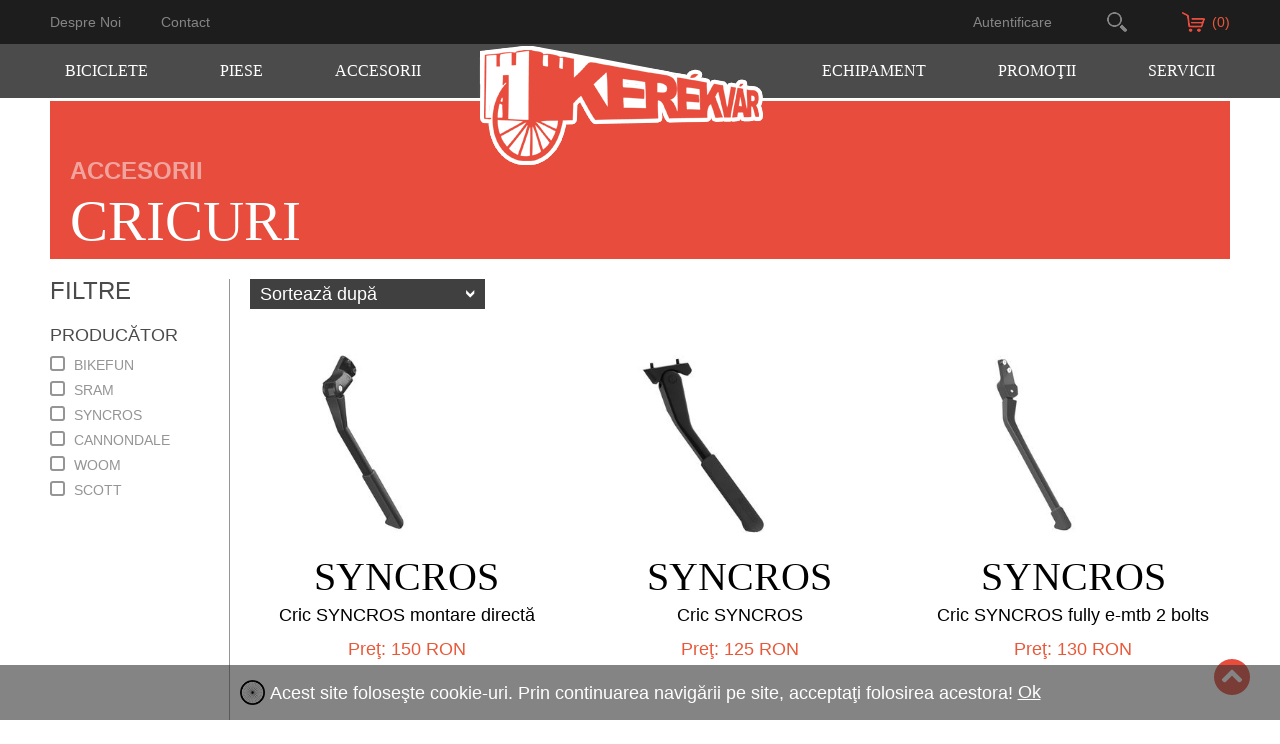

--- FILE ---
content_type: text/html; charset=UTF-8
request_url: https://kerekvar.ro/ro/prc/61/cricuri
body_size: 9677
content:
<!DOCTYPE html>
<html lang="ro">
<head>
	<title>Kerékvár </title><meta name="keywords" content="biciclete, biciclete secound hand, biciclete de munte, MTB, Shimano, Sram, Rudy Project, Maxxis, ghidon, frână pe disc, lacăt, drag, devron, scott, cannondale, gt, bikefun, blackburn, biciclete folosite, eubike, velocenter, manusi, anvelope, casca, biciclete ieftine, shimano, biciclete copii" /><meta name="description" content="Magazinul online 'Kerékvár' este specializat la:
- vânzări de biciclete de toate feluri inclusiv biciclete SH
- vânzări de piese şi accesorii de bicicletă
- vânzări de echipament ciclism
- reparaţii a toate tipuri de biciclete" /><meta property="og:image" content="https://kerekvar.ro/images/facebook_cover.jpg" /><link rel="image_src" href="https://kerekvar.ro/images/facebook_cover.jpg" />
<meta http-equiv="Content-Type" content="text/html;charset=UTF-8" />
<base href="https://kerekvar.ro/" />

<link rel="icon" href="images/favicon.ico" type="image/x-icon" />
<link rel="shortcut icon" href="images/favicon.ico" type="image/x-icon" />
<meta name="google-site-verification" content="x5jJ7wuFA9fPvIL6cJbBaP6RH6puupBXh-RSA_zd2HA" />

<meta name="viewport" content="width=device-width, initial-scale=1">
<meta http-equiv="X-UA-Compatible" content="IE=edge,chrome=1" />

<link type="text/css" href="gen.css?v=3" rel="stylesheet" />

<script type="text/javascript" src="gen.js?set=1"></script>
<script type="text/javascript" src="static2012/js/all/jquery.history.pack.lib.js"></script>
<script type="text/javascript" src="static2012/js/all/jquery.history.pack.min.js"></script>

<script type="text/javascript" > if ( typeof window.JSON === 'undefined' ) { document.write('<'+'script src="static2012/js/all/json2.js"><'+'\/script>'); } </script>

	<meta property="fb:app_id" content="477603288998181"/>
</head>
<body class="javascript-api" >

<script type="text/javascript">
(function(i,s,o,g,r,a,m){ i['GoogleAnalyticsObject']=r;i[r]=i[r]||function() {
  (i[r].q=i[r].q||[]).push(arguments)},i[r].l=1*new Date();a=s.createElement(o),
m=s.getElementsByTagName(o)[0];a.async=1;a.src=g;m.parentNode.insertBefore(a,m)
} )(window,document,'script','//www.google-analytics.com/analytics.js','ga');
</script>

<script type="text/javascript">
	//dw-ajax-script
	ga('create', 'UA-25183114-1', 'kerekvar.ro');
	ga('send', 'pageview');
</script>
<!-- layout begin static-before begin -->
<div id="dw-layout-static-before" >

<div id="fb-root"></div>
<script type="text/javascript">

(function(d, s, id) {
	var js, fjs = d.getElementsByTagName(s)[0];
	if (d.getElementById(id)) return;
	js = d.createElement(s); js.id = id;
	js.src = "//connect.facebook.net/hu_HU/all.js#xfbml=1&appId=477603288998181";
	fjs.parentNode.insertBefore(js, fjs);
	}(document, 'script', 'facebook-jssdk'));
</script>

<div class="dw-layout-innerWrapper">
&nbsp;
</div></div>
<div id="dw-layout-container"><div id="dw-layout-content"><div class="dw-layout-innerWrapper">

<header class="top">
	<div id="line_top_full" class="nomobil">
		<nav id="line_top" class="middle_aligner" aria-label="Secondary navigation">
			<section id="left_side" class="full_top">
				<a class="toplinks ajax" href="ro/h/23/despre-noi">Despre noi</a>
				<a class="toplinks ajax" href="ro/c/index">Contact</a>
			</section>
			<section id="right_side" class="full_top">
				<div class="login">
											<button class="toplinks" onclick="BR.jsmod('login');" aria-label="login">Autentificare</button>
									</div>

				<input id="src_inp" type="text" name="search" placeholder="Căutare" aria-label="search-input">
				<button id="src_go" aria-label="search-button"></button>
				<button id="src_fake" class="src_open" aria-label="open-search"></button>

				<a id="cart" class="ajax" href="ro/crt/index" title="COŞUL MEU">
					<img src="images/cart.png" alt="cart">
					<span>(0)</span>
				</a>
				<div style="position:relative; z-index:17; display: none;" class="kosartart">
					<div id="topchart" style="position:absolute; top:58px; left:585px; background:#dddddd;">
						

<table style="width:470px; height:40px; background:#dddddd;" cellpadding="0" cellspacing="0">
	<tr><td><h1>&nbsp;&nbsp;Coşul de cumpărături este gol!</h1></td></tr>
	</table>


<div style="text-align: right; "><a href="ro/crt/index" class="ajax"><input style="width:100px; height:20px;" type="submit" class="rendel_button" value="La coş" /></a></div>


<script type="text/javascript">
//dw-ajax-script
$(document).ready(function() {
	$(".rendel_button").button();
	$(".x_button").button();
} );
</script>
					</div>
				</div>
			</section>
		</nav>
	</div>
	<div id="menu_full_bg" class="nomobil">
		<nav id="menu_wrap" aria-label="Primary navigation">
			
			<ul class="menu_ul">
														<li class="menu_li">
						<div class="menu_li_inner"><span>Biciclete</span></div>
						<div class="submenu_wrap">
							<div class="middle_aligner submenu">
								<div class="submenu_left">
									<h1 class="categ_title m54">Biciclete</h1>
									<div class="prod_categs">
										
																																	<div class="prod_links_box">
																											<h2 class="prod_categ">OFF ROAD</h2>
														
																																													<a class="prod_categ_link ajax" href="ro/prc/13/cross-country">CROSS COUNTRY</a><br/>
																															<a class="prod_categ_link ajax" href="ro/prc/12/enduro--trail">ENDURO / TRAIL</a><br/>
																															<a class="prod_categ_link ajax" href="ro/prc/15/downhill">DOWNHILL </a><br/>
																															<a class="prod_categ_link ajax" href="ro/prc/17/trekking--cross">TREKKING / CROSS</a><br/>
																																																						</div>
																							<div class="prod_links_box">
																											<h2 class="prod_categ">ON ROAD</h2>
														
																																													<a class="prod_categ_link ajax" href="ro/prc/19/city">City </a><br/>
																															<a class="prod_categ_link ajax" href="ro/prc/20/copii">COPII</a><br/>
																															<a class="prod_categ_link ajax" href="ro/prc/25/sosea">ŞOSEA</a><br/>
																															<a class="prod_categ_link ajax" href="ro/prc/3660/gravel">GRAVEL</a><br/>
																															<a class="prod_categ_link ajax" href="ro/prc/3776/pliabile">Pliabile</a><br/>
																																																						</div>
																							<div class="prod_links_box">
																											<h2 class="prod_categ">BICICLETE FOLOSITE</h2>
														
																																													<a class="prod_categ_link ajax" href="ro/prc/196/biciclete-folosite">BICICLETE FOLOSITE</a><br/>
																																																						</div>
																							<div class="prod_links_box">
																											<h2 class="prod_categ">BICICLETE CUSTOM</h2>
														
																																													<a class="prod_categ_link ajax" href="ro/prc/2015/biciclete-custom">BICICLETE CUSTOM</a><br/>
																															<a class="prod_categ_link ajax" href="ro/prc/1909/tandem">TANDEM</a><br/>
																																																						</div>
																							<div class="prod_links_box">
																											<h2 class="prod_categ">BICICLETE ELECTRICE</h2>
														
																																													<a class="prod_categ_link ajax" href="ro/prc/3337/city-e-bike">CITY E-BIKE</a><br/>
																															<a class="prod_categ_link ajax" href="ro/prc/3335/mtb-e-bike">MTB E-BIKE</a><br/>
																															<a class="prod_categ_link ajax" href="ro/prc/3338/road--gravel-e-bike">ROAD / GRAVEL E-BIKE</a><br/>
																															<a class="prod_categ_link ajax" href="ro/prc/3336/touring--trekking-e-bike">TOURING / TREKKING E-BIKE</a><br/>
																																																						</div>
																																		<div class="prod_links_box">
													<h2 class="prod_categ">Biciclete după gen</h2>
													<a class="prod_categ_link ajax" href="ro/prc/-1/?filter=27&ord=&sort=&only=1">Pentru el</a><br/>
													<a class="prod_categ_link ajax" href="ro/prc/-1/?filter=26&ord=&sort=&only=1">Pentru ea</a><br/>
												</div>
																														</div>
								</div>
								<div class="submenu_right">
																			<img class="categ_img" src="resized/uploaded---images/380/380/c/WhatsApp-Image-2024-11-25-at-13.06.31_613d60c0.jpg" alt="Biciclete">
																	</div>
							</div>
						</div>
					</li>
														<li class="menu_li">
						<div class="menu_li_inner"><span>Piese</span></div>
						<div class="submenu_wrap">
							<div class="middle_aligner submenu">
								<div class="submenu_left">
									<h1 class="categ_title m54">Piese</h1>
									<div class="prod_categs">
										
																																	<div class="prod_links_box">
																											<h2 class="prod_categ">COMPONENTE CADRU</h2>
														
																																													<a class="prod_categ_link ajax" href="ro/prc/43/amortizoare">AMORTIZOARE</a><br/>
																															<a class="prod_categ_link ajax" href="ro/prc/44/cadre">CADRE</a><br/>
																															<a class="prod_categ_link ajax" href="ro/prc/46/furci">FURCI</a><br/>
																															<a class="prod_categ_link ajax" href="ro/prc/47/ghidoane">GHIDOANE</a><br/>
																															<a class="prod_categ_link ajax" href="ro/prc/48/mansoane--ghidoline">MANSOANE / GHIDOLINE</a><br/>
																															<a class="prod_categ_link ajax" href="ro/prc/49/pipe">PIPE</a><br/>
																															<a class="prod_categ_link ajax" href="ro/prc/50/sei">SEI</a><br/>
																															<a class="prod_categ_link ajax" href="ro/prc/51/tije-sa">TIJE SA</a><br/>
																															<a class="prod_categ_link ajax" href="ro/prc/3766/urechi-cadru">Urechi cadru</a><br/>
																																																						</div>
																							<div class="prod_links_box">
																											<h2 class="prod_categ">COMPONENTE ANGRENAJ</h2>
														
																																													<a class="prod_categ_link ajax" href="ro/prc/35/angrenaje">ANGRENAJE</a><br/>
																															<a class="prod_categ_link ajax" href="ro/prc/36/cabluri--conducte">CABLURI / CONDUCTE</a><br/>
																															<a class="prod_categ_link ajax" href="ro/prc/37/frane">FRÂNE</a><br/>
																															<a class="prod_categ_link ajax" href="ro/prc/38/ghidaj--intinzatoare-lant">GHIDAJ / ÎNTINZĂTOARE LANŢ</a><br/>
																															<a class="prod_categ_link ajax" href="ro/prc/39/lanturi">LANŢURI</a><br/>
																															<a class="prod_categ_link ajax" href="ro/prc/40/manete">MANETE</a><br/>
																															<a class="prod_categ_link ajax" href="ro/prc/41/pedale">PEDALE</a><br/>
																															<a class="prod_categ_link ajax" href="ro/prc/42/pinioane">PINIOANE</a><br/>
																															<a class="prod_categ_link ajax" href="ro/prc/110/schimbator">SCHIMBĂTOR</a><br/>
																																																						</div>
																							<div class="prod_links_box">
																											<h2 class="prod_categ">COMPONENTE ROŢI</h2>
														
																																													<a class="prod_categ_link ajax" href="ro/prc/52/anvelope">ANVELOPE</a><br/>
																															<a class="prod_categ_link ajax" href="ro/prc/53/butuci">BUTUCI</a><br/>
																															<a class="prod_categ_link ajax" href="ro/prc/54/jante">JANTE</a><br/>
																															<a class="prod_categ_link ajax" href="ro/prc/55/roti-complete">ROŢI COMPLETE </a><br/>
																															<a class="prod_categ_link ajax" href="ro/prc/2244/camere">CAMERE</a><br/>
																																																						</div>
																																									</div>
								</div>
								<div class="submenu_right">
																			<img class="categ_img" src="resized/uploaded---images/380/380/c/Nevtelen-terv2.png" alt="Piese">
																	</div>
							</div>
						</div>
					</li>
														<li class="menu_li">
						<div class="menu_li_inner"><span>Accesorii</span></div>
						<div class="submenu_wrap">
							<div class="middle_aligner submenu">
								<div class="submenu_left">
									<h1 class="categ_title m54">Accesorii</h1>
									<div class="prod_categs">
										
																																	<div class="prod_links_box">
																											<a class="ajax prod_categ_link" href="ro/prc/57/antifurturi">ANTIFURTURI </a><br/>
																									</div>
																							<div class="prod_links_box">
																											<a class="ajax prod_categ_link" href="ro/prc/58/aparatori">APĂRĂTORI</a><br/>
																									</div>
																							<div class="prod_links_box">
																											<a class="ajax prod_categ_link" href="ro/prc/1398/aparat-cu-ultrasunete">APARAT CU ULTRASUNETE</a><br/>
																									</div>
																							<div class="prod_links_box">
																											<a class="ajax prod_categ_link" href="ro/prc/61/cricuri">CRICURI</a><br/>
																									</div>
																							<div class="prod_links_box">
																											<a class="ajax prod_categ_link" href="ro/prc/77/suport-biciclete">SUPORT BICICLETE</a><br/>
																									</div>
																							<div class="prod_links_box">
																											<a class="ajax prod_categ_link" href="ro/prc/76/suplimente-nutritive">SUPLIMENTE NUTRITIVE</a><br/>
																									</div>
																							<div class="prod_links_box">
																											<a class="ajax prod_categ_link" href="ro/prc/75/accesorii-biciclete-electrice">ACCESORII BICICLETE ELECTRICE</a><br/>
																									</div>
																							<div class="prod_links_box">
																											<a class="ajax prod_categ_link" href="ro/prc/73/scule">SCULE</a><br/>
																									</div>
																							<div class="prod_links_box">
																											<a class="ajax prod_categ_link" href="ro/prc/72/scaune-copii">SCAUNE COPII</a><br/>
																									</div>
																							<div class="prod_links_box">
																											<a class="ajax prod_categ_link" href="ro/prc/70/produse-de-intretinere">PRODUSE DE ÎNTREŢINERE</a><br/>
																									</div>
																							<div class="prod_links_box">
																											<a class="ajax prod_categ_link" href="ro/prc/69/portbagaje--cosuri">PORTBAGAJE / COŞURI </a><br/>
																									</div>
																							<div class="prod_links_box">
																											<a class="ajax prod_categ_link" href="ro/prc/59/bidoane--suporti-bidoane">BIDOANE / SUPORŢI BIDOANE</a><br/>
																									</div>
																							<div class="prod_links_box">
																											<a class="ajax prod_categ_link" href="ro/prc/66/electrice">ELECTRICE</a><br/>
																									</div>
																							<div class="prod_links_box">
																											<a class="ajax prod_categ_link" href="ro/prc/65/home-trainer">HOME TRAINER</a><br/>
																									</div>
																							<div class="prod_links_box">
																											<a class="ajax prod_categ_link" href="ro/prc/64/genti">GENŢI </a><br/>
																									</div>
																							<div class="prod_links_box">
																											<a class="ajax prod_categ_link" href="ro/prc/63/lumini">LUMINI</a><br/>
																									</div>
																							<div class="prod_links_box">
																											<a class="ajax prod_categ_link" href="ro/prc/62/caruciori">CĂRUCIORI</a><br/>
																									</div>
																							<div class="prod_links_box">
																											<a class="ajax prod_categ_link" href="ro/prc/68/pompe">POMPE</a><br/>
																									</div>
																																									</div>
								</div>
								<div class="submenu_right">
																			<img class="categ_img" src="resized/uploaded---images/380/380/c/Nevtelen-terv4.png" alt="Accesorii">
																	</div>
							</div>
						</div>
					</li>
																																	<li class="menu_li">
							<a id="logo" class="ajax" href="https://kerekvar.ro/">
								<img src="images/logo.png" alt="logo">
							</a>
						</li>
										<li class="menu_li">
						<div class="menu_li_inner"><span>Echipament</span></div>
						<div class="submenu_wrap">
							<div class="middle_aligner submenu">
								<div class="submenu_left">
									<h1 class="categ_title m54">Echipament</h1>
									<div class="prod_categs">
										
																																	<div class="prod_links_box">
																											<h2 class="prod_categ">Îmbrăcăminte</h2>
														
																																													<a class="prod_categ_link ajax" href="ro/prc/89/incalzitoare">ÎNCĂLZITOARE</a><br/>
																															<a class="prod_categ_link ajax" href="ro/prc/90/jachete--veste">JACHETE / VESTE</a><br/>
																															<a class="prod_categ_link ajax" href="ro/prc/91/manusi">MĂNUŞI</a><br/>
																															<a class="prod_categ_link ajax" href="ro/prc/92/pantaloni">PANTALONI</a><br/>
																															<a class="prod_categ_link ajax" href="ro/prc/93/sepci">ŞEPCI</a><br/>
																															<a class="prod_categ_link ajax" href="ro/prc/94/tricouri">TRICOURI</a><br/>
																																																						</div>
																							<div class="prod_links_box">
																											<h2 class="prod_categ">Încălţăminte</h2>
														
																																													<a class="prod_categ_link ajax" href="ro/prc/2682/protectie-pantofi">PROTECŢIE PANTOFI</a><br/>
																															<a class="prod_categ_link ajax" href="ro/prc/96/off-road">OFF ROAD</a><br/>
																															<a class="prod_categ_link ajax" href="ro/prc/97/on-road">ON ROAD</a><br/>
																															<a class="prod_categ_link ajax" href="ro/prc/98/recreation">RECREATION</a><br/>
																																																						</div>
																							<div class="prod_links_box">
																											<h2 class="prod_categ">Protecţii</h2>
														
																																													<a class="prod_categ_link ajax" href="ro/prc/99/aparatori">APĂRĂTORI</a><br/>
																															<a class="prod_categ_link ajax" href="ro/prc/100/casti">CĂŞTI</a><br/>
																															<a class="prod_categ_link ajax" href="ro/prc/1013/pantofi">PANTOFI</a><br/>
																																																						</div>
																							<div class="prod_links_box">
																											<h2 class="prod_categ">Accesorii</h2>
														
																																													<a class="prod_categ_link ajax" href="ro/prc/101/echipamente-reflectorizante">ECHIPAMENTE REFLECTORIZANTE</a><br/>
																															<a class="prod_categ_link ajax" href="ro/prc/102/ochelari">OCHELARI</a><br/>
																															<a class="prod_categ_link ajax" href="ro/prc/103/rucsaci">RUCSACI</a><br/>
																																																						</div>
																																									</div>
								</div>
								<div class="submenu_right">
																			<img class="categ_img" src="resized/uploaded---images/380/380/c/WhatsApp-Image-2024-11-25-at-13.10.08_e39e30b1.jpg" alt="Echipament">
																	</div>
							</div>
						</div>
					</li>
				
													<li class="menu_li">
													<a class="menu_li_inner ajax" href="ro/pro/promotii"><span>PROMOŢII</span></a>
																	</li>
									<li class="menu_li">
													<div class="menu_li_inner"><span>ServicII</span></div>
																			<div class="submenu_wrap">
								<div class="middle_aligner submenu">
									<div class="submenu_left">
										<h1 class="categ_title m54">ServicII</h1>
										<div class="prod_categs">
																																		<div class="prod_links_box">
													<a href="ro/h/36/service" class="prod_categ_link ajax ">SERVICE</a><br/>
												</div>
																							<div class="prod_links_box">
													<a href="ro/h/38/bita-garaj" class="prod_categ_link ajax ">BIŢĂ GARAJ</a><br/>
												</div>
																							<div class="prod_links_box">
													<a href="ro/h/39/inchirieri" class="prod_categ_link ajax ">ÎNCHIRIERI</a><br/>
												</div>
																					</div>
									</div>
									<div class="submenu_right">
																															<img class="categ_img" src="resized/uploaded---images/380/380/c/service-center.png" alt="ServicII">
																			</div>
								</div>
							</div>
											</li>
							</ul>
		</nav>
	</div>

	<div class="mobile_menu_container">
				<nav class="nav_one" aria-label="Primary navigation">
			<ul>
									<li><a href="javascript:;" onclick="BR.jsmod('login');">Autentificare</a></li>
					<li><a class="ajax" href="ro/reg/index">Înregistrare</a></li>
								<li>
					<a class="ajax" href="https://kerekvar.ro/ro/f/">Pagina principală</a>
				</li>
									<li>
						<a class="ajax" href="ro/h/23/despre-noi">Despre noi</a>
					</li>
									<li>
						<a class="ajax" href="ro/h/24/termeni-si-conditii">Termeni şi condiţii</a>
					</li>
									<li>
						<a class="ajax" href="ro/h/25/confidentialitate">Confidentialitate</a>
					</li>
									<li>
						<a class="ajax" href="ro/c/contact">Contact</a>
					</li>
							</ul>
		</nav>

		<nav class="nav_two" aria-label="Product navigation">
			
			<ul>
									<li>
													<div class="categ_name">Biciclete</div>
												
													<div >
																										<div class="prod_categ_row">
																														<h2 class="prod_categ categ_closed" onclick="$(this).toggleClass('categ_closed categ_opened').next().next().slideToggle();">OFF ROAD</h2><br>
											
																							<div class="dn">
																											<a class="prod_categ_link ml50 ajax" href="ro/prc/13/cross-country">CROSS COUNTRY</a><br/>
																											<a class="prod_categ_link ml50 ajax" href="ro/prc/12/enduro--trail">ENDURO / TRAIL</a><br/>
																											<a class="prod_categ_link ml50 ajax" href="ro/prc/15/downhill">DOWNHILL </a><br/>
																											<a class="prod_categ_link ml50 ajax" href="ro/prc/17/trekking--cross">TREKKING / CROSS</a><br/>
																									</div>
																																							</div>
																																			<div class="prod_categ_row">
																														<h2 class="prod_categ categ_closed" onclick="$(this).toggleClass('categ_closed categ_opened').next().next().slideToggle();">BICICLETE ELECTRICE</h2><br>
											
																							<div class="dn">
																											<a class="prod_categ_link ml50 ajax" href="ro/prc/3337/city-e-bike">CITY E-BIKE</a><br/>
																											<a class="prod_categ_link ml50 ajax" href="ro/prc/3335/mtb-e-bike">MTB E-BIKE</a><br/>
																											<a class="prod_categ_link ml50 ajax" href="ro/prc/3338/road--gravel-e-bike">ROAD / GRAVEL E-BIKE</a><br/>
																											<a class="prod_categ_link ml50 ajax" href="ro/prc/3336/touring--trekking-e-bike">TOURING / TREKKING E-BIKE</a><br/>
																									</div>
																																							</div>
																																			<div class="prod_categ_row">
																														<h2 class="prod_categ categ_closed" onclick="$(this).toggleClass('categ_closed categ_opened').next().next().slideToggle();">ON ROAD</h2><br>
											
																							<div class="dn">
																											<a class="prod_categ_link ml50 ajax" href="ro/prc/19/city">City </a><br/>
																											<a class="prod_categ_link ml50 ajax" href="ro/prc/20/copii">COPII</a><br/>
																											<a class="prod_categ_link ml50 ajax" href="ro/prc/25/sosea">ŞOSEA</a><br/>
																											<a class="prod_categ_link ml50 ajax" href="ro/prc/3660/gravel">GRAVEL</a><br/>
																											<a class="prod_categ_link ml50 ajax" href="ro/prc/3776/pliabile">Pliabile</a><br/>
																									</div>
																																							</div>
																																			<div class="prod_categ_row">
																														<h2 class="prod_categ categ_closed" onclick="$(this).toggleClass('categ_closed categ_opened').next().next().slideToggle();">BICICLETE FOLOSITE</h2><br>
											
																							<div class="dn">
																											<a class="prod_categ_link ml50 ajax" href="ro/prc/196/biciclete-folosite">BICICLETE FOLOSITE</a><br/>
																									</div>
																																							</div>
																																			<div class="prod_categ_row">
																														<h2 class="prod_categ categ_closed" onclick="$(this).toggleClass('categ_closed categ_opened').next().next().slideToggle();">BICICLETE CUSTOM</h2><br>
											
																							<div class="dn">
																											<a class="prod_categ_link ml50 ajax" href="ro/prc/2015/biciclete-custom">BICICLETE CUSTOM</a><br/>
																											<a class="prod_categ_link ml50 ajax" href="ro/prc/1909/tandem">TANDEM</a><br/>
																									</div>
																																							</div>
																																		<div>
										<h2 class="prod_categ categ_closed" onclick="$(this).toggleClass('categ_closed categ_opened').next().slideToggle();">Biciclete după gen</h2>
										<div class="dn">
											<a class="prod_categ_link ajax ml50" href="ro/prc/-1/?filter=27&ord=&sort=&only=1">Pentru el</a><br/>
											<a class="prod_categ_link ajax ml50" href="ro/prc/-1/?filter=26&ord=&sort=&only=1">Pentru ea</a><br/>
										</div>
									</div>
															</div>
											</li>
									<li>
													<div class="categ_name">Piese</div>
												
													<div >
																										<div class="prod_categ_row">
																														<h2 class="prod_categ categ_closed" onclick="$(this).toggleClass('categ_closed categ_opened').next().next().slideToggle();">COMPONENTE CADRU</h2><br>
											
																							<div class="dn">
																											<a class="prod_categ_link ml50 ajax" href="ro/prc/43/amortizoare">AMORTIZOARE</a><br/>
																											<a class="prod_categ_link ml50 ajax" href="ro/prc/44/cadre">CADRE</a><br/>
																											<a class="prod_categ_link ml50 ajax" href="ro/prc/46/furci">FURCI</a><br/>
																											<a class="prod_categ_link ml50 ajax" href="ro/prc/47/ghidoane">GHIDOANE</a><br/>
																											<a class="prod_categ_link ml50 ajax" href="ro/prc/48/mansoane--ghidoline">MANSOANE / GHIDOLINE</a><br/>
																											<a class="prod_categ_link ml50 ajax" href="ro/prc/49/pipe">PIPE</a><br/>
																											<a class="prod_categ_link ml50 ajax" href="ro/prc/50/sei">SEI</a><br/>
																											<a class="prod_categ_link ml50 ajax" href="ro/prc/51/tije-sa">TIJE SA</a><br/>
																											<a class="prod_categ_link ml50 ajax" href="ro/prc/3766/urechi-cadru">Urechi cadru</a><br/>
																									</div>
																																							</div>
																																			<div class="prod_categ_row">
																														<h2 class="prod_categ categ_closed" onclick="$(this).toggleClass('categ_closed categ_opened').next().next().slideToggle();">COMPONENTE ANGRENAJ</h2><br>
											
																							<div class="dn">
																											<a class="prod_categ_link ml50 ajax" href="ro/prc/35/angrenaje">ANGRENAJE</a><br/>
																											<a class="prod_categ_link ml50 ajax" href="ro/prc/36/cabluri--conducte">CABLURI / CONDUCTE</a><br/>
																											<a class="prod_categ_link ml50 ajax" href="ro/prc/37/frane">FRÂNE</a><br/>
																											<a class="prod_categ_link ml50 ajax" href="ro/prc/38/ghidaj--intinzatoare-lant">GHIDAJ / ÎNTINZĂTOARE LANŢ</a><br/>
																											<a class="prod_categ_link ml50 ajax" href="ro/prc/39/lanturi">LANŢURI</a><br/>
																											<a class="prod_categ_link ml50 ajax" href="ro/prc/40/manete">MANETE</a><br/>
																											<a class="prod_categ_link ml50 ajax" href="ro/prc/41/pedale">PEDALE</a><br/>
																											<a class="prod_categ_link ml50 ajax" href="ro/prc/42/pinioane">PINIOANE</a><br/>
																											<a class="prod_categ_link ml50 ajax" href="ro/prc/110/schimbator">SCHIMBĂTOR</a><br/>
																									</div>
																																							</div>
																																			<div class="prod_categ_row">
																														<h2 class="prod_categ categ_closed" onclick="$(this).toggleClass('categ_closed categ_opened').next().next().slideToggle();">COMPONENTE ROŢI</h2><br>
											
																							<div class="dn">
																											<a class="prod_categ_link ml50 ajax" href="ro/prc/52/anvelope">ANVELOPE</a><br/>
																											<a class="prod_categ_link ml50 ajax" href="ro/prc/53/butuci">BUTUCI</a><br/>
																											<a class="prod_categ_link ml50 ajax" href="ro/prc/54/jante">JANTE</a><br/>
																											<a class="prod_categ_link ml50 ajax" href="ro/prc/55/roti-complete">ROŢI COMPLETE </a><br/>
																											<a class="prod_categ_link ml50 ajax" href="ro/prc/2244/camere">CAMERE</a><br/>
																									</div>
																																							</div>
																																</div>
											</li>
									<li>
													<div class="categ_name categ_closed" onclick="$(this).toggleClass('categ_closed categ_opened').next().slideToggle();">Accesorii</div>
												
													<div class="dn">
																																						<a class="ajax prod_categ_link" href="ro/prc/57/antifurturi">ANTIFURTURI </a><br/>
																																																									<a class="ajax prod_categ_link" href="ro/prc/58/aparatori">APĂRĂTORI</a><br/>
																																																									<a class="ajax prod_categ_link" href="ro/prc/1398/aparat-cu-ultrasunete">APARAT CU ULTRASUNETE</a><br/>
																																																									<a class="ajax prod_categ_link" href="ro/prc/59/bidoane--suporti-bidoane">BIDOANE / SUPORŢI BIDOANE</a><br/>
																																																									<a class="ajax prod_categ_link" href="ro/prc/61/cricuri">CRICURI</a><br/>
																																																									<a class="ajax prod_categ_link" href="ro/prc/62/caruciori">CĂRUCIORI</a><br/>
																																																									<a class="ajax prod_categ_link" href="ro/prc/63/lumini">LUMINI</a><br/>
																																																									<a class="ajax prod_categ_link" href="ro/prc/64/genti">GENŢI </a><br/>
																																																									<a class="ajax prod_categ_link" href="ro/prc/65/home-trainer">HOME TRAINER</a><br/>
																																																									<a class="ajax prod_categ_link" href="ro/prc/66/electrice">ELECTRICE</a><br/>
																																																									<a class="ajax prod_categ_link" href="ro/prc/68/pompe">POMPE</a><br/>
																																																									<a class="ajax prod_categ_link" href="ro/prc/69/portbagaje--cosuri">PORTBAGAJE / COŞURI </a><br/>
																																																									<a class="ajax prod_categ_link" href="ro/prc/70/produse-de-intretinere">PRODUSE DE ÎNTREŢINERE</a><br/>
																																																									<a class="ajax prod_categ_link" href="ro/prc/72/scaune-copii">SCAUNE COPII</a><br/>
																																																									<a class="ajax prod_categ_link" href="ro/prc/73/scule">SCULE</a><br/>
																																																									<a class="ajax prod_categ_link" href="ro/prc/75/accesorii-biciclete-electrice">ACCESORII BICICLETE ELECTRICE</a><br/>
																																																									<a class="ajax prod_categ_link" href="ro/prc/76/suplimente-nutritive">SUPLIMENTE NUTRITIVE</a><br/>
																																																									<a class="ajax prod_categ_link" href="ro/prc/77/suport-biciclete">SUPORT BICICLETE</a><br/>
																																										</div>
											</li>
									<li>
													<div class="categ_name">Echipament</div>
												
													<div >
																										<div class="prod_categ_row">
																														<h2 class="prod_categ categ_closed" onclick="$(this).toggleClass('categ_closed categ_opened').next().next().slideToggle();">Îmbrăcăminte</h2><br>
											
																							<div class="dn">
																											<a class="prod_categ_link ml50 ajax" href="ro/prc/89/incalzitoare">ÎNCĂLZITOARE</a><br/>
																											<a class="prod_categ_link ml50 ajax" href="ro/prc/90/jachete--veste">JACHETE / VESTE</a><br/>
																											<a class="prod_categ_link ml50 ajax" href="ro/prc/91/manusi">MĂNUŞI</a><br/>
																											<a class="prod_categ_link ml50 ajax" href="ro/prc/92/pantaloni">PANTALONI</a><br/>
																											<a class="prod_categ_link ml50 ajax" href="ro/prc/93/sepci">ŞEPCI</a><br/>
																											<a class="prod_categ_link ml50 ajax" href="ro/prc/94/tricouri">TRICOURI</a><br/>
																									</div>
																																							</div>
																																			<div class="prod_categ_row">
																														<h2 class="prod_categ categ_closed" onclick="$(this).toggleClass('categ_closed categ_opened').next().next().slideToggle();">Încălţăminte</h2><br>
											
																							<div class="dn">
																											<a class="prod_categ_link ml50 ajax" href="ro/prc/2682/protectie-pantofi">PROTECŢIE PANTOFI</a><br/>
																											<a class="prod_categ_link ml50 ajax" href="ro/prc/96/off-road">OFF ROAD</a><br/>
																											<a class="prod_categ_link ml50 ajax" href="ro/prc/97/on-road">ON ROAD</a><br/>
																											<a class="prod_categ_link ml50 ajax" href="ro/prc/98/recreation">RECREATION</a><br/>
																									</div>
																																							</div>
																																			<div class="prod_categ_row">
																														<h2 class="prod_categ categ_closed" onclick="$(this).toggleClass('categ_closed categ_opened').next().next().slideToggle();">Protecţii</h2><br>
											
																							<div class="dn">
																											<a class="prod_categ_link ml50 ajax" href="ro/prc/99/aparatori">APĂRĂTORI</a><br/>
																											<a class="prod_categ_link ml50 ajax" href="ro/prc/100/casti">CĂŞTI</a><br/>
																											<a class="prod_categ_link ml50 ajax" href="ro/prc/1013/pantofi">PANTOFI</a><br/>
																									</div>
																																							</div>
																																			<div class="prod_categ_row">
																														<h2 class="prod_categ categ_closed" onclick="$(this).toggleClass('categ_closed categ_opened').next().next().slideToggle();">Accesorii</h2><br>
											
																							<div class="dn">
																											<a class="prod_categ_link ml50 ajax" href="ro/prc/101/echipamente-reflectorizante">ECHIPAMENTE REFLECTORIZANTE</a><br/>
																											<a class="prod_categ_link ml50 ajax" href="ro/prc/102/ochelari">OCHELARI</a><br/>
																											<a class="prod_categ_link ml50 ajax" href="ro/prc/103/rucsaci">RUCSACI</a><br/>
																									</div>
																																							</div>
																																</div>
											</li>
							</ul>
		</nav>
	</div>

	<div class="hamburger_icon nodesktop notabletmax notablet">
		<div class="line line1"></div>
		<div class="line line2"></div>
		<div class="line line3"></div>
	</div>

	<div class="mobile_search_container">
		<input class="mobile_src_inp" type="text" name="search" placeholder="Căutare">
		<button class="mobile_src_go" aria-label="search-button"></button>
	</div>
	<div id="mobile_menu_full" class="nodesktop notabletmax notablet">

		<button class="mobile_src_fake" aria-label="open-search"></button>

		<a id="mobile_cart" class="ajax" href="ro/crt/index" title="COŞUL MEU">
			<img src="images/cart.png" alt="cart">
			<span>(0)</span>
		</a>
	</div>
	<div id="mobile_menu_spacer" class="nodesktop notabletmax notablet"></div>

	<script>
		//dw-ajax-script
		$('.hamburger_icon').on('click', function() {
			$(this).toggleClass('hamburger_icon_opened');
			//$('body').toggleClass('disable-body-scroll');
			$('.mobile_menu_container').toggleClass('mobile_menu_active');
		});

		$('.mobile_src_fake').on('click', function (){
			$(this).toggleClass('mobile_src_fake_active');
			$('.mobile_search_container').toggleClass('mobile_search_container_opened');
			$('.mobile_src_inp').focus();
		});
	</script>
</header>

<script type="text/javascript">
//dw-ajax-script
$(document).ready(function () {
	$('#src_fake').on('click', function (){
		$(this).toggleClass('src_open src_close');
		$('#src_inp').slideToggle('slow').focus();
		$('#src_go').slideToggle('slow');
	});
	$('#src_inp')
		.keypress(function () {
			var c = (event.keyCode) ? event.keyCode : event.which;
			if (c == '13')
				$('#src_go').trigger('click');
		});
	$('#src_go').on('click', function () {
		if( $('#src_inp').val() == "Căutare" )
			$('#src_inp').focus();
		else
			//window.location='ro/search/cautare?src='+$.base64.encode($('#src_inp').val());
			window.location = 'ro/src/?keres='+Base64.encode($('#src_inp').val());
	});

	$('.mobile_src_inp').keypress(function () {
		var c = (event.keyCode) ? event.keyCode : event.which;
		if (c == '13')
			$('.mobile_src_go').trigger('click');
	});
	$('.mobile_src_go').on('click', function () {
		if( $('.mobile_src_inp').val() == "Căutare" )
			$('.mobile_src_inp').focus();
		else
			window.location = 'ro/src/?keres='+Base64.encode($('.mobile_src_inp').val());
	});
});
</script>



<div width="100%" id="center-1768564577830" style="padding-bottom:15px;" >
	<main class="content middle_aligner">
		    
    
            <div class="page_title_container">
                            
                                    
                                            <h2>Accesorii</h2>
                    

                <h1 class="m57">CRICURI</h1>
                    </div>
    


        
    <div class="prod_categories_wrap">
                    <div class="filters_wrap">
                                
                <div class="filters_title">Filtre</div>
                <div class="grid1 tmgrid1 tgrid1 mgrid2">
                                            <div class="item">
                            <h2 class="filtrecim1">PRODUCĂTOR</h2>

                            
                            <div class="filter_links_wrap">
                                                                    
                                                                                                                        <a href="ro/prc/61/?filter=700&ord=&sort=&only=" class="ajax"><span>•</span>BIKEFUN</a><br />
                                                                                                                                                
                                                                                                                        <a href="ro/prc/61/?filter=701&ord=&sort=&only=" class="ajax"><span>•</span>SRAM</a><br />
                                                                                                                                                
                                                                                                                        <a href="ro/prc/61/?filter=1222&ord=&sort=&only=" class="ajax"><span>•</span>SYNCROS</a><br />
                                                                                                                                                
                                                                                                                        <a href="ro/prc/61/?filter=1223&ord=&sort=&only=" class="ajax"><span>•</span>CANNONDALE</a><br />
                                                                                                                                                
                                                                                                                        <a href="ro/prc/61/?filter=1232&ord=&sort=&only=" class="ajax"><span>•</span>WOOM</a><br />
                                                                                                                                                
                                                                                                                        <a href="ro/prc/61/?filter=1234&ord=&sort=&only=" class="ajax"><span>•</span>SCOTT</a><br />
                                                                                                                                        </div>
                        </div>
                                    </div>

                <script>
                    //dw-ajax-script
                    $(function() {
                        $('.filter_links_wrap').each(function(i1, e1) {
                            if($(e1).children('a').length > 2) {
                                $(e1).children('a').each(function(i2, e2) {
                                    if(i2 > 1){
                                        $(e2).hide().next('br').hide();
                                    }
                                });
                                $(e1).append('<span class="show_more_filters">Mai multe >></span>');
                            }
                        });

                        $('.show_more_filters').on('click', function() {
                            $(this).prevAll().each(function(i, e) {
                                if($(e).is(':hidden')) {
                                    $(e).show();
                                }
                            });
                            $(this).remove();
                        });
                    });
                </script>
            </div>
        
        <div class="prod_boxes_wrap">
                        
                                                        
            
                            <div class="rendez">
                    <div class="alegemodelul" onclick="$('#modelselect').toggle();">Sortează după<img src="images/lenyilo.png" alt=""></div>
                    <div class="modsel">
                        <div id="modelselect" onclick="$('#modelselect').toggle();">
                            <a class="model ajax" href="ro/prc/61/produse?filter=&only=&sort=Ar&ord=ASC">Preţ Asc</a>
                            <a class="model ajax" href="ro/prc/61/produse?filter=&only=&sort=Ar&ord=DESC">Preţ Desc</a>
                            <a class="model ajax" href="ro/prc/61/produse?filter=&only=&sort=Nev&ord=ASC">Alfabetic Asc</a>
                            <a class="model ajax" href="ro/prc/61/produse?filter=&only=&sort=Nev&ord=DESC">Alfabetic Desc</a>
                            <a class="model ajax" href="ro/prc/61/produse?filter=&only=">Order catalog</a>
                        </div>
                    </div>
                </div>
            
            <div id="prods">



    <div class="prodbox dflex_grid3 tmflex_grid3 tflex_grid2 mflex_grid1">
                    


    
    

                
<a class="prod ajax flex_item" href="ro/prd/61/4269/cric-syncros-montare-directa">
        <img class="prod_img" src="resized/uploaded---images/380/280/f/2506040001_1.png" alt="Cric SYNCROS montare directă" />
    <h3 class="marka m40">SYNCROS</h3>
    <span class="nev">Cric SYNCROS montare directă</span>
    <span class="arak_wrap">
                    <span class="ar">Preţ: 150 RON</span>
            </span>
</a>                    


    
    

                
<a class="prod ajax flex_item" href="ro/prd/61/4268/cric-syncros">
        <img class="prod_img" src="resized/uploaded---images/380/280/f/4228260001_2140501.png" alt="Cric SYNCROS " />
    <h3 class="marka m40">SYNCROS</h3>
    <span class="nev">Cric SYNCROS </span>
    <span class="arak_wrap">
                    <span class="ar">Preţ: 125 RON</span>
            </span>
</a>                    


    
    

                
<a class="prod ajax flex_item" href="ro/prd/61/4267/cric-syncros-fully-e-mtb-2-bolts">
        <img class="prod_img" src="resized/uploaded---images/380/280/f/2655970001_204910_png_zoom_17.jpg" alt="Cric SYNCROS fully e-mtb 2 bolts" />
    <h3 class="marka m40">SYNCROS</h3>
    <span class="nev">Cric SYNCROS fully e-mtb 2 bolts</span>
    <span class="arak_wrap">
                    <span class="ar">Preţ: 130 RON</span>
            </span>
</a>                    


    
    

    
<a class="prod ajax flex_item" href="ro/prd/61/4266/cric-cube-universal">
        <img class="prod_img" src="resized/uploaded---images/380/280/f/gr43.png" alt="Cric CUBE Universal" />
    <h3 class="marka m40"></h3>
    <span class="nev">Cric CUBE Universal</span>
    <span class="arak_wrap">
                    <span class="ar">Preţ: 120 RON</span>
            </span>
</a>            </div>

    <br/><br/>
    
            </div>
        </div>
    </div>

	</main>
</div>

</div></div><div id="dw-layout-footer">
<div class="dw-layout-innerWrapper" style="position:relative;">

<div id="fb_wrap">
	<a href="https://www.facebook.com/kerek.var/" target="_blank" rel="noreferrer"><img src="images/fb.png" alt="facebook logo" style="margin-right: 20px;"><span>Urmăriţi-ne şi pe Facebook</span></a>
</div>
<footer id="footer_full">
	<div id="footer" class="middle_aligner">
		<div>
						<nav id="bottom_menus" aria-label="Primary navigation">
				<h3 class="b_title">Despre firma</h3>
								<a class="ajax menu_link " href="ro/h/23/despre-noi">Despre noi</a>
								<a class="ajax menu_link " href="ro/h/24/termeni-si-conditii">Termeni şi condiţii</a>
								<a class="ajax menu_link " href="ro/h/25/confidentialitate">Confidentialitate</a>
								<a class="ajax menu_link " href="ro/c/contact">Contact</a>
							</nav>

			<div class="links_wrap">
				<a target="_blank" href="https://anpc.ro/ce-este-sal/">
					<img src="images/anpc.jpg" alt="">
				</a>

				<a target="_blank" href="https://ec.europa.eu/consumers/odr">
					<img src="images/consumers.jpg" alt="">
				</a>
			</div>
		</div>
								<a id="logo" class="ajax" href="https://kerekvar.ro/">
			<img src="images/logo.png" alt="logo">
		</a>
		<div id="contact_wrap">
			
			<h3 class="b_title">Contact</h3>
			<div id="contact_data">Strada Vörösmarty Mihály 30,<br /> Miercurea Ciuc<br /> e-mail: <a href="mailto:info@kerekvar.ro">info@kerekvar.ro<br /></a>tel.: +40749171770</div>
			<a class="dweb_link" href="https://dweb.ro/" target="_blank" rel="noreferrer" title="DirectWEB - Web + Print design"><img src="images/dweb.png" width="119" alt="dweb logo"></a>
		</div>
	</div>
</footer>
	<div style="display: flex; justify-content: center; align-items: center; position:fixed; right:0px;bottom:0px; padding: 15px 40px; width:100%; background:rgba(50,50,50,0.6); z-index: 2">
		<img src="images/static/marker.png" alt="marker" style="width: 25px;" />
		<span style="color:#ffffff; padding: 0 5px; text-align: left;">Acest site foloseşte cookie-uri. Prin continuarea navigării pe site, acceptaţi folosirea acestora!</span>
		<button onclick="
			$(this).load('ajaxsmarty.php?mod=blocks/setcookie', { name:'cookieOK', value:'yes', type:'day', daycount:'365' }, function(){
				$(this).parent().slideToggle('slow');
			});
			" style="color:#ffffff;text-decoration: underline; border: none; background: none; cursor: pointer;">Ok</button>
	</div>

<div style="position: fixed; right: 30px; bottom: 25px; cursor: pointer;" class="topScroll">
	<div class="upparrow">
		<img src="images/up_arrow.svg" alt="totop">
	</div>
</div>
<script type="text/javascript">
//dw-ajax-script

$(document).ready(function() {
    var topScroll = $('.topScroll');
    //Show or hide the sticky footer button
    if (typeof(checkPosition) === "undefined"){
        function checkPosition() {
            (($(this).scrollTop() > 200) ? topScroll.stop(true, false).animate({ opacity: 1 }, 500) : topScroll.stop(true, false).animate({ opacity: 0 }, 300));
        }
    }
    //Animate the scroll to top
    $(window).on('scroll', throttle(function(){ checkPosition(); }, 100));
    topScroll.on('click', function(event) {
        event.preventDefault();
        $(document.body).trigger('focus').stop(true, true).scrollTo('0px', 'slow', function () { $(this).focus(); } );
    });
    checkPosition();
} );
</script>

<script type="text/javascript" src="static2012/js/jqueryui/custom-theme/js/jquery-ui-1.10.3.custom.min.js"></script>
<link type="text/css" href="static2012/js/all/pretty/css/prettyPhoto.css" rel="stylesheet" />
</div></div></div><div id="dw-layout-static" ><div class="dw-layout-innerWrapper" style="position:relative;">
		<a class="ajax" id="dw-ajax" style="display:none;" href="/" >.</a>
	<a class="inlinepretty nodec" id="dw-javascript-pretty" style="display:none;" href="/" >.</a>
<!-- static content end fader begin -->
</div></div><div id="dw-layout-fader">
<!-- fader end -->
</div><!-- overlay 1..5 -->
<div id="dw-layout-fader-1">
	<script type="text/javascript">

    var   dw_device_position = 'center';

var BR = {
	callback_functions : new Array(),
	alert : function (d,t,callback) {
		var time  = new Date().getTime();
		var NewDialog = "<div id='AlertDialog"+time+"'><"+"/div>";
		var DialogContent = '<div class="ui-widget" >'+d+'<'+'/div>';
		BR.callback_functions[time] = callback || function () {};
		$('body').append(NewDialog);
		$('#AlertDialog'+time).html(DialogContent);
		$('#AlertDialog'+time).hide();
		if(!t) t = 'Alert';
		$('#AlertDialog'+time).dialog(	{
			width: 400,
			title: t,
			modal:true,
			position:dw_device_position,
			create: function(event, ui) {
				  $(event.target).parent().css('position', 'fixed'); 			},
			close: function(event, ui) {
				if(BR.callback_functions[time]) BR.callback_functions[time]();
				BR.callback_functions[time] = false;
			 } ,
			buttons: {
				"Ok": function() {
					$(this).dialog("close");
				}
			}
		} );
		$('.ui-dialog button').removeClass('ui-state-focus');
		return false;
	} ,
	iframe : function (link,t,wd,hg,callback) {
		var time  = new Date().getTime();
		if(wd=="max") wd = $(window).width()-100;
		if(hg=="max") hg = $(window).height()-100;
		var NewDialog = "<div id='IframeDialog"+time+"' class='ui-iframe-content' ><"+"/div>";
		var DialogContent = '<div class="ui-widget" ><iframe src="'+link+'" width="'+(wd-0)+'" height="'+(hg-100)+'" frameborder="0" border="0" scrolling="auto" style="border:0px;"><'+'/iframe><'+'/div>';
		BR.callback_functions[time] = callback || function () {};
		$('body').append(NewDialog);
		$('#IframeDialog'+time).html(DialogContent);
		$('#IframeDialog'+time).hide();
		if(t=='') t = 'Alert';
		$('#IframeDialog'+time).dialog(	{
			width: wd,
			height: hg,
			title: t,
			modal:true,
			position:dw_device_position,
			create: function(event, ui) {
				  $(event.target).parent().css('position', 'fixed'); 			},
			close: function(event, ui) {
				if(BR.callback_functions[time]) BR.callback_functions[time]();
				BR.callback_functions[time] = false;
			 } ,
			buttons: {
				"Ok": function() {
					$(this).dialog("close");
				}
			}
		} );
		$('.ui-dialog button').removeClass('ui-state-focus');
		return false;
	} ,
	ajax : function (link,params,t,wd,hg,callback) {
		var time  = new Date().getTime();
		if(wd=="max") wd = $(window).width()-100;
		if(hg=="max") hg = $(window).height()-100;
		var NewDialog = "<div id='AjaxDialog"+time+"' class='ui-ajax-content' ><"+"/div>";
		var DialogContent = '<div class="ui-widget" style="width:'+(wd-46)+'px;" id="AjaxDialog-html'+time+'" ><'+'/div>';
		BR.callback_functions[time] = callback || function () {};
		$('body').append(NewDialog);
		$('#AjaxDialog'+time).html(DialogContent);
		$('#AjaxDialog-html'+time).load(link,params,function() { initAfterNewContent(); } );
		$('#AjaxDialog'+time).hide();
		if(t=='') t = 'Alert';
		$('#AjaxDialog'+time).dialog(	{
			width: wd,
			height: hg,
			title: t,
			modal:true,
			position:dw_device_position,
			create: function(event, ui) {
				  $(event.target).parent().css('position', 'fixed'); 			},
			close: function(event, ui) {
				BR.disabled_scroll = false;
				if(BR.callback_functions[time]) BR.callback_functions[time]();
				BR.callback_functions[time] = false;
			 } ,
			buttons: {
				"Ok": function() {
					$(this).dialog("close");
				}
			}
		} );
		$('.ui-dialog button').removeClass('ui-state-focus');
		return false;
	},
	jsmod : function (link,text,title,button) {
		text = text || "";
		title = title || "";
		button = button || "";
		var time  = new Date().getTime();
		var NewDialog = "<div id='JsMod"+time+"' class='ui-ajax-content' ><"+"/div>";
		var DialogContent = '<div class="ui-widget" id="JsMod-html'+time+'" ><'+'/div>';
		$('body').append(NewDialog);
		$('#JsMod'+time).html(DialogContent);
		$('#JsMod-html'+time).load("ajaxsmarty.php?mod=js/"+link , { text:text,title:title,button:button } ,function() { initAfterNewContent(); } );
		//$('#JsMod'+time).hide();
		return false;
	},
	jsmodlogin : function () {
		return Br.jsmod('login');
	}

}
</script>
	<script type="text/javascript" src="static2012/js/all/select/chosen.jquery.min.js"></script>
</div>

<script type="text/javascript">
//dw-ajax-script

  (function() {
    var ga = document.createElement('script'); ga.type = 'text/javascript'; ga.async = true;
    ga.src = ('https:' == document.location.protocol ? 'https://ssl' : 'http://www') + '.google-analytics.com/ga.js';
    var s = document.getElementsByTagName('script')[0]; s.parentNode.insertBefore(ga, s);
  })();
  var _gaq = _gaq || [];
  _gaq.push(['_setAccount', 'UA-25183114-1']);
  _gaq.push(['_trackPageview']);
</script>

</body></html>


--- FILE ---
content_type: text/plain
request_url: https://www.google-analytics.com/j/collect?v=1&_v=j102&a=1693036594&t=pageview&_s=1&dl=https%3A%2F%2Fkerekvar.ro%2Fro%2Fprc%2F61%2Fcricuri&ul=en-us%40posix&dt=Ker%C3%A9kv%C3%A1r&sr=1280x720&vp=1280x720&_u=IEBAAAABAAAAACAAI~&jid=1582516620&gjid=45982320&cid=151804886.1768564580&tid=UA-25183114-1&_gid=1956347047.1768564580&_r=1&_slc=1&z=1587085397
body_size: -449
content:
2,cG-HVG80EV9JB